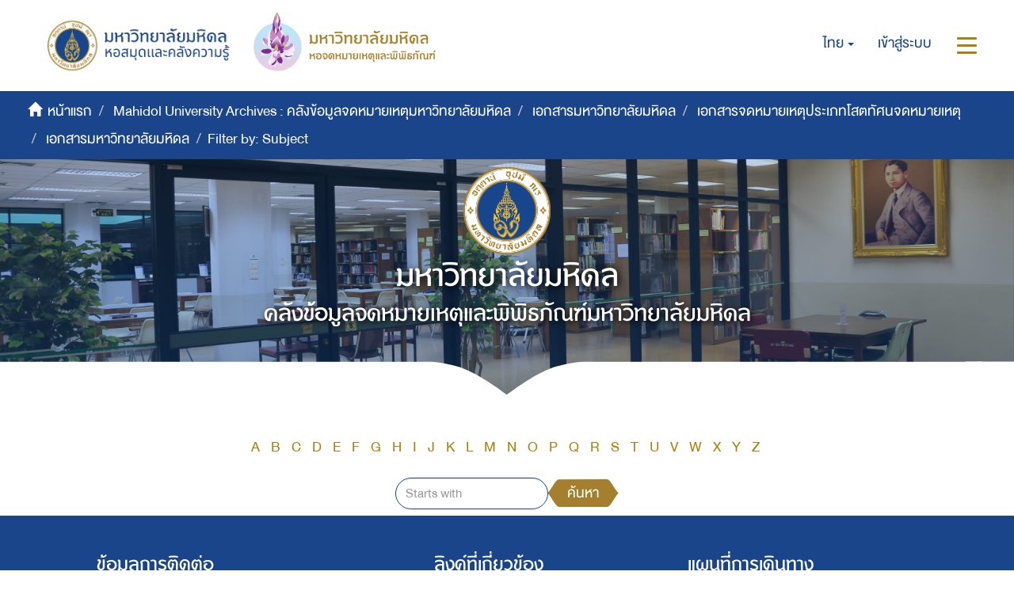

--- FILE ---
content_type: image/svg+xml;charset=ISO-8859-1
request_url: https://archive.li.mahidol.ac.th/themes/Mali2-archives/images/custom/mu-icons/footer-left.svg
body_size: 11029
content:
<svg xmlns="http://www.w3.org/2000/svg" width="285.693" height="78.078" viewBox="0 0 75.59 20.658"><defs><clipPath id="a"><path data-name="Rectangle 4" d="M0 0h3250v140.124H0z"/></clipPath></defs><g transform="matrix(.26458 0 0 .26458 -3.729 -7.422)" data-name="Group 2" clip-path="url(#a)" fill="#fff"><path data-name="Path 1" d="M176.323 75.902c-.292-.584-.292-1.46-.584-2.043-.292-.876 1.168-1.46 2.043-.876a9.907 9.907 0 0 1 1.752 1.752c2.627 3.8 2.043 7.59-.584 9.634-.876.584-2.335.292-3.5-.584a6.82 6.82 0 0 1-2.042-2.046 13.488 13.488 0 0 0-2.043-2.043.547.547 0 0 0-.876 0 26.322 26.322 0 0 0-2.627 2.919 16.566 16.566 0 0 1-5.255 3.5c-2.043.876-4.087.292-6.13-.876a7.739 7.739 0 0 1-1.752-1.46 16.192 16.192 0 0 1-1.752-2.335 2.548 2.548 0 0 0-3.5-.876c-1.752.876-2.627 2.335-3.5 4.087a8.741 8.741 0 0 1-1.168 2.335 1.715 1.715 0 0 1-1.46.584 2.914 2.914 0 0 1-1.46-1.168 1.755 1.755 0 0 1-.292-1.168 5.7 5.7 0 0 1 .292-2.043 10.372 10.372 0 0 0 .584-2.919 9.355 9.355 0 0 0-.584-5.547 18.883 18.883 0 0 1-1.168-3.8V69.77c0-.584.292-.876.876-1.168a2.145 2.145 0 0 1 1.752.584c.292.292.876.584 1.168.876a9.925 9.925 0 0 1 2.043 4.379 4.149 4.149 0 0 0 .584 1.752c0 .292.584.584.876.584.584 0 1.168-.292 2.043-.292a2.2 2.2 0 0 0 2.043-1.46 7.55 7.55 0 0 1 3.206-4.088 15.1 15.1 0 0 1 3.8-1.752 5.944 5.944 0 0 1 4.671 1.168 7.739 7.739 0 0 0 1.752 1.46c.876.584 1.752 1.46 2.627 2.043a2.342 2.342 0 0 0 2.335.292 1.019 1.019 0 0 0 .584-.292c.584 0 1.46.292 1.46.876a34.245 34.245 0 0 0 1.46 3.211 10.241 10.241 0 0 0 1.46 2.335c0 .292.584.584.876.584.292 0 .876-.292.876-.584-.01-2.042-.01-3.21-.886-4.376zm-17.515-2.921c-.292 0-.876.292-1.168.292-.292.292-.292.292 0 .584h.292q.876-.438.876-.876zm.292 8.758h.876c2.043-.876 4.087-1.752 5.547-3.5a2.65 2.65 0 0 0 .876-2.043 1.755 1.755 0 0 0-.292-1.168c-.292-.584-1.168-.876-1.46-.584-2.627.876-5.547 2.043-8.174 2.919a.286.286 0 0 0-.292.292c-.292.292-.292.584-.584.876a3.749 3.749 0 0 0 3.502 3.208z"/><path data-name="Path 2" d="M277.037 58.093a24.507 24.507 0 0 1 .292 10.217c-.584 4.087-.876 3.211 1.168 7.006a5.264 5.264 0 0 1 .584 2.919 1.316 1.316 0 0 0 .876.876c.584.292 1.46.292 2.043.584a2.048 2.048 0 0 0 2.627-1.168c.292-.584.292-1.46.876-2.043a6.261 6.261 0 0 1 4.671-3.8h.876c.292 0 .584.292.876.292a1.072 1.072 0 0 1 .292.876c0 .292-.292.876-.292 1.168l-1.752 2.627a5.749 5.749 0 0 0-.584 4.963 15.063 15.063 0 0 1 .584 3.211 1.119 1.119 0 0 1-1.752.584 6.367 6.367 0 0 1-1.46-1.168 5.322 5.322 0 0 0-3.211-1.46h-4.67c-.584 0-1.168.292-2.043.292a3.315 3.315 0 0 1-2.335-.876 3.882 3.882 0 0 1-.876-2.335 1.755 1.755 0 0 1 .292-1.168 4.741 4.741 0 0 0-.292-4.379 7.255 7.255 0 0 1-.292-2.335 8.524 8.524 0 0 1 .584-2.627 3.294 3.294 0 0 0-.292-2.335c-2.627-4.671-4.671-9.342-7.3-13.72a54.972 54.972 0 0 1-5.255-11.093 4.968 4.968 0 0 1-.292-2.043 1.286 1.286 0 0 1 1.752-1.168 2.213 2.213 0 0 1 1.168.584 2.915 2.915 0 0 1 1.46 1.168c4.087 4.087 8.174 8.174 10.8 13.137a13.161 13.161 0 0 0 .877 3.214zm-2.919 0a9.864 9.864 0 0 0-1.168-2.919 30.7 30.7 0 0 0-5.839-7.882l-.292-.292h-.292l-.292.292a2.188 2.188 0 0 0 .292 1.46c2.335 4.379 4.671 8.466 6.714 12.845 0 .292.584.292.876.292a.286.286 0 0 0 .292-.292c.292-.584.001-1.753-.291-3.504z"/><path data-name="Path 3" d="M71.23 66.851c-.876 2.043-1.752 4.379-2.627 6.422-.876 1.752-2.043 3.5-2.919 4.963-.584 1.168-2.627.876-3.8-.584a2.482 2.482 0 0 1-.876-1.46 8.082 8.082 0 0 1-.292-2.627 19.127 19.127 0 0 0 0-4.087 9.112 9.112 0 0 0-3.204-5.838c-.876-.584-2.043-.584-2.335 0 0 .876-.292 2.043-.292 2.919a23.046 23.046 0 0 0 .876 3.8 8.45 8.45 0 0 1-1.46 7.006 7.74 7.74 0 0 0-1.46 1.752 20.113 20.113 0 0 0-.876 2.335c-.292.876.292 2.043.876 3.211.876 1.46 2.335 2.043 3.211 1.168a25.526 25.526 0 0 0 2.335-2.919c.876-1.168 2.627-1.168 4.379-.292a11.832 11.832 0 0 1 2.627 1.46c1.168.584 2.627.584 3.211-.584a2.213 2.213 0 0 0 .584-1.168c1.752-4.087 3.5-8.174 5.255-12.553.292-.876.584-2.043.876-3.211.876-3.5 1.752-11.969 0-15.764-1.168-2.335-2.335-4.379-3.5-6.714-.292-.584-.584-1.46-.876-2.043a1.115 1.115 0 0 1 .876-1.46h1.46c4.087.876 7.882.876 11.969 1.46l7.006.876h3.8c.876 0 .876-1.46.292-2.043a7.778 7.778 0 0 0-2.934-1.761c-3.211-.584-6.13-1.46-9.342-1.46-2.627 0-5.255-.584-8.174-.876-3.211-.584-6.422-.876-9.634-1.168a1.4 1.4 0 0 0-1.168 2.043c.292.876.876 1.752 1.168 2.627a41.771 41.771 0 0 0 3.211 4.379 30.754 30.754 0 0 1 3.8 7.59c.876 3.508-.875 11.682-2.043 14.601z"/><path data-name="Path 4" d="M239.962 76.776v-1.46c0-.876-1.168-1.752-2.043-2.043a1.605 1.605 0 0 0-1.46.876c0 .584-.292.876-.292 1.46a9.864 9.864 0 0 1-2.627 5.547 6.382 6.382 0 0 0-.876 1.46c-.292.292-.292.876-.584 1.168-.292.876.292 1.752 1.168 2.627a1.411 1.411 0 0 0 2.043 0c.584-.584 1.168-1.46 1.752-2.043.876-.876 2.919-.292 4.087.584.584.584.876 1.168 1.46 1.752a5.967 5.967 0 0 0 2.627 1.46 2.22 2.22 0 0 0 2.627-1.46 2.5 2.5 0 0 0-.876-2.627 17.615 17.615 0 0 0-2.338-2.338 1.755 1.755 0 0 1-.292-1.168 2.207 2.207 0 0 1 .292-1.169 13.351 13.351 0 0 1 4.087-4.963 7.87 7.87 0 0 0 2.338-2.037.888.888 0 0 0 0-1.168c-.292-.292-.584-.292-.584-.584a3.2 3.2 0 0 0-2.335 0 10.485 10.485 0 0 0-6.13 4.379 16.551 16.551 0 0 0-2.335 3.8c.291.283.291-1.469.291-2.053z"/><path data-name="Path 5" d="M82.907 79.404c.292.584.292 1.46.584 2.043a9.865 9.865 0 0 0 1.752 3.5c.876.876 1.752 1.46 2.627.876a3.518 3.518 0 0 0 1.46-1.46 54.45 54.45 0 0 0 4.671-8.174 1.072 1.072 0 0 0 .292-.876 1.935 1.935 0 0 0-.584-2.043c-.584-.584-1.168-.584-1.46-.292l-1.168 1.168c-1.168 1.752-2.043 3.5-3.211 5.255-.292.584-.876.584-1.168 1.168-.292.292-.876-.292-.876-.584-.292-.584-.292-1.168-.584-1.752a10.372 10.372 0 0 1-.584-2.919 6.057 6.057 0 0 0-1.752-2.919c-.876-.876-2.043-1.168-2.627-.584a4.705 4.705 0 0 0-1.168 2.043 22.917 22.917 0 0 0-1.46 6.422 3.7 3.7 0 0 0 .292 1.752 2.213 2.213 0 0 0 .584 1.168 1.218 1.218 0 0 0 1.752.584 2.213 2.213 0 0 0 .584-1.168c.292-.584.292-1.46.584-2.043.292-.583 0-1.752.584-2.335.584.294.876.586.876 1.17z"/><path data-name="Path 6" d="M269.447 76.776a14.213 14.213 0 0 1 .292 3.5c0 1.168-.292 2.043-.292 2.919 0 1.168-.584 1.752-2.043 1.752a3.51 3.51 0 0 0-2.335.584 5.867 5.867 0 0 1-2.336 1.174 3.728 3.728 0 0 1-3.214-1.171 10 10 0 0 1-2.627-5.255 9.371 9.371 0 0 1 .584-4.963c1.168-2.335 3.5-3.211 6.422-3.211a4.149 4.149 0 0 1 1.752.584 5.91 5.91 0 0 1 3.797 4.087zm-5.547 1.168l-.584-.584h-.292a1.019 1.019 0 0 0-.584.292 4.316 4.316 0 0 0-1.168 3.8.628.628 0 0 0 .584.584h.584a5.463 5.463 0 0 0 1.461-4.093z"/><path data-name="Path 7" d="M133.118 71.23c-1.168-1.46-2.335-2.627-4.087-2.919a2.27 2.27 0 0 0-2.335.584 2.553 2.553 0 0 0-.292 2.919 3.693 3.693 0 0 0 2.919 2.043 1.93 1.93 0 0 1 1.752 2.043 15.71 15.71 0 0 1-1.168 6.422 21.876 21.876 0 0 0-1.46 4.671c0 .584-.292.876-.292 1.46a3.889 3.889 0 0 0 .876 1.46 1.3 1.3 0 0 0 1.46 0c.292-.292.876-.584.876-.876a47.562 47.562 0 0 0 3.211-9.05 8.516 8.516 0 0 0-.292-4.671 6.177 6.177 0 0 0-1.168-4.086z"/><path data-name="Path 8" d="M195.59 87.577c.292.292.876.292 1.168.584.584 0 .584-.292.584-.584a8.323 8.323 0 0 1 .584-4.671c.876-2.627 1.46-5.255 2.919-7.59.876-1.46 1.46-3.211 2.335-4.671a2.188 2.188 0 0 0 .292-1.46 2.4 2.4 0 0 0-1.168-1.752c-.584-.292-1.46-.584-1.752 0a4.03 4.03 0 0 0-.874 1.169c-.876 1.46-1.46 3.211-2.335 4.671a72.077 72.077 0 0 0-2.919 8.466 9.619 9.619 0 0 0 0 4.087 2.111 2.111 0 0 0 1.166 1.751z"/><path data-name="Path 9" d="M117.646 96.919a31.842 31.842 0 0 0 3.211-1.75 7.739 7.739 0 0 0 1.752-1.46.888.888 0 0 0 0-1.168 1.284 1.284 0 0 0-1.46-.292c-.292.292-.584.292-.876.584a28.1 28.1 0 0 1-5.255 2.043 15.423 15.423 0 0 1-3.8.292 7.773 7.773 0 0 1-3.5-.876c-.292-.292-.876-.292-1.168-.584a1.072 1.072 0 0 0-.876.292c-.292.292-.292.584 0 1.168.292.292.292.584.584.876a11.272 11.272 0 0 0 5.839 2.335c2.046-.584 3.797-.584 5.549-1.46z"/><path data-name="Path 10" d="M190.627 70.062a6.382 6.382 0 0 0-.876 1.46 67.36 67.36 0 0 1-2.919 8.174 7.849 7.849 0 0 0-1.168 5.255 7.426 7.426 0 0 0 .584 2.043 1.605 1.605 0 0 0 1.46.876c.584 0 1.168-.292 1.168-.584.292-2.919 1.46-5.255 2.627-7.882.584-1.46 1.168-2.627 1.752-4.087a5.412 5.412 0 0 0 .584-2.043 2.632 2.632 0 0 0-.293-1.456 3.086 3.086 0 0 0-2.043-1.752.547.547 0 0 0-.876-.004z"/><path data-name="Path 11" d="M86.994 98.086c2.627-1.46 5.255-2.627 7.59-4.671l.584-.584c.292-.292 0-.876-.292-1.168a1.072 1.072 0 0 0-.876-.292 6.972 6.972 0 0 0-2.627.584 61.139 61.139 0 0 1-6.714 2.335c-.584.292-1.46.292-2.335.584a4.182 4.182 0 0 1-2.919-1.168l-1.752-1.752a1.93 1.93 0 0 0-1.752-.292c-.584.292-.584.584-.584 1.168a8.322 8.322 0 0 0 5.547 5.255 6.575 6.575 0 0 0 2.043.292c2.044.295 3.21.295 4.087-.291z"/><path data-name="Path 12" d="M227.701 49.335a1.837 1.837 0 0 0-1.752 0 19.618 19.618 0 0 0-1.752 3.5 62.359 62.359 0 0 0-2.626 9.928c.292 1.168 1.168 2.043 2.627 1.168 0-.292.292-.876.292-1.168a57.133 57.133 0 0 1 3.5-9.925c.292-.584.584-1.46.876-2.043.005-.292-.289-.876-1.165-1.46z"/><path data-name="Path 13" d="M211.354 87.87a4.149 4.149 0 0 1-1.752-.584 6.936 6.936 0 0 1-2.919-4.379v-.584c0-.584-.292-1.168 0-1.752a18.394 18.394 0 0 1 2.915-8.757 3.613 3.613 0 0 1 .876-.584h.584a4.932 4.932 0 0 1 1.46.584 1.992 1.992 0 0 1 .876 1.46c-.292.584-.876 1.168-1.168 1.752a9.886 9.886 0 0 0-1.752 4.379 2.779 2.779 0 0 0 .584 2.043 1.072 1.072 0 0 0 .876.292 2.145 2.145 0 0 0 1.752-.584l.292-.292a33.192 33.192 0 0 0 4.379-4.671 7.74 7.74 0 0 1 1.46-1.752c.292-.292.292-.292.584-.292a1.072 1.072 0 0 1 .876.292 3.891 3.891 0 0 1 1.46 1.752v2.627a.932.932 0 0 0 .876.876h.876a1.019 1.019 0 0 0 .584-.292c.584-.584.876-1.168 1.46-1.46a13.486 13.486 0 0 1 2.043-2.043 4.03 4.03 0 0 1 1.168-.876c.292 0 .292 0 .584.292 2.335 1.168-2.627 7.59-4.671 10.217l-1.168 1.168h-.584c-.292 0-.876-.292-1.168-.292a4.029 4.029 0 0 0-1.168-.876c-.292-.292-.584-.584-.876-.584a3.881 3.881 0 0 0-2.043-.876 4.149 4.149 0 0 0-1.752.584c-.584.584-1.168.876-1.46 1.46-.584.584-1.168.876-1.46 1.46-.584.292-.876.876-1.46 1.168-.872-.876-1.164-.876-1.164-.876z"/><path data-name="Path 14" d="M122.021 65.975a2.081 2.081 0 0 0-1.752-.876 1.336 1.336 0 0 0-1.46 1.168v.876c0 1.168-.292 2.043-.292 3.211-.292 2.043-.292 4.087-.584 6.422s-.584 4.963-1.752 7.006a2.18 2.18 0 0 1-.876.876c-.292 0-.292-.292-.584-.584a4.03 4.03 0 0 1-.876-1.168 9.614 9.614 0 0 1-2.043-3.8 10.921 10.921 0 0 0-2.043-4.671l-.292-.292c-1.46-2.627-2.043-3.5-3.5-3.5a2.468 2.468 0 0 0-1.752.584c-1.752.876-2.335 2.919-2.627 4.963a6.428 6.428 0 0 0-.292 2.335c-.292 1.46-.292 2.919-1.168 4.087a2.173 2.173 0 0 0 .292 2.627 31.962 31.962 0 0 0 3.211 2.919 1.072 1.072 0 0 0 .876.292c.876 0 1.46-.876 1.46-2.043a8.523 8.523 0 0 0-.584-2.627 8.567 8.567 0 0 1-.876-2.919v-.876a1.755 1.755 0 0 1 .292-1.168v-.292c.292-1.46.584-2.335 1.46-2.335.584 0 .876.292 1.168 1.46a1.019 1.019 0 0 0 .292.584c.292.584.584 1.46.876 2.043.876 2.335 2.043 4.671 2.919 7.3.876 1.752 2.043 2.919 3.5 2.919 1.457 0 2.627-1.168 3.5-2.919a9.671 9.671 0 0 0 1.175-4.378c0-.584.292-1.168.292-2.335a29.5 29.5 0 0 0 .876-4.963v-.584c.292-2.335.292-4.671 1.168-7.006.296-1.46.296-2.044-.004-2.336z"/></g></svg>